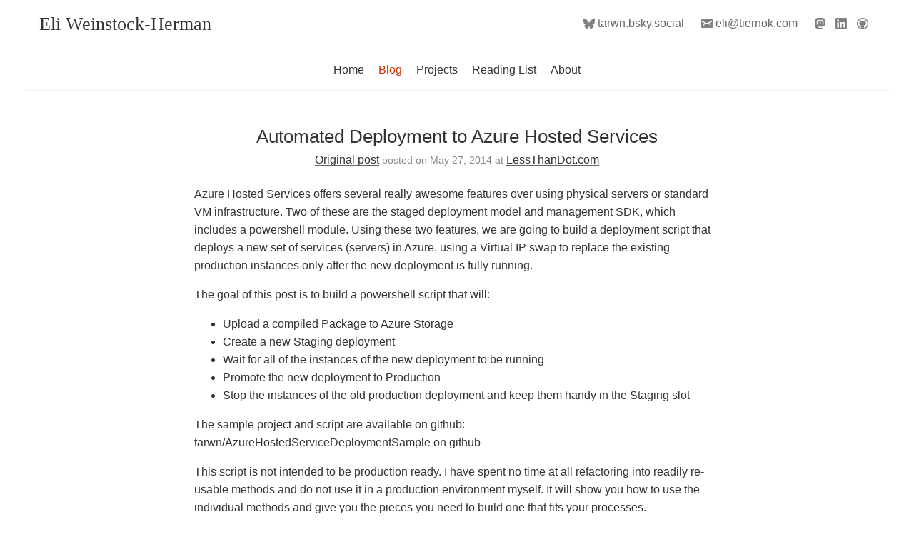

--- FILE ---
content_type: text/html
request_url: https://www.tiernok.com/posts/automated-deployment-to-azure-hosted-services.html
body_size: 7149
content:
<!doctype html>
<html lang="en">
<head>
    <title>Automated Deployment to Azure Hosted Services</title>
    <meta charset="utf-8">
    <meta name="author" content="Eli Weinstock-Herman">
    <meta name="description" content="&amp;lt;p&amp;gt;Azure Hosted Services offers several really awesome features over using physical servers or standard VM infrastructure. Two of these are the staged deployment model and management SDK, which includes a powershell module. Using these two features, we are going to build a deployment script that deploys a new set of services (servers) in Azure, using a Virtual IP swap to replace the existing production instances only after the new deployment is fully running. &amp;lt;/p&amp;gt; &amp;lt;p&amp;gt;The goal of this post is to build a powershell script that will:&amp;lt;/p&amp;gt; &amp;lt;ul&amp;gt; &amp;lt;li&amp;gt;Upload a compiled Package to Azure Storage&amp;lt;/li&amp;gt; &amp;lt;li&amp;gt;Create a new Staging deployment&amp;lt;/li&amp;gt; &amp;lt;li&amp;gt;Wait for ...&amp;lt;/li&amp;gt;&amp;lt;/ul&amp;gt;">
    
    <meta name="viewport" content="width=device-width,initial-scale=1.0">
    <link rel="icon" type="image/png" href="/images/edit-16.png" sizes="16x16" />
    
    <link rel="stylesheet" type="text/css" href="/styles/stylesheet.css" />
    <link rel="stylesheet" type="text/css" href="/styles/second.css" async />
          
    <link rel="alternate" type="application/rss+xml" title="RSS Feed for https://www.tiernok.com" href="/rss.xml" />
    
    <meta name="google-site-verification" content="WNDgU9Rqh3jvfGMX2S7-6f0zOhDcepqQH_R0623wQU8" />
    <meta name="msvalidate.01" content="E7BFE0EDCEDC0499A82208C471D89FC4" />
    <meta name="alexaVerifyID" content="qaiDOBjWyXWFg6vcsrporjNA4vw" />
    <meta name="geo.placename" content="Raleigh, NC 27616, USA" />
    <meta name="geo.position" content="35.885191; -78.519373" />
    <meta name="geo.region" content="US-NC" />
    <meta name="ICBM" content="35.885191;-78.519373" />
    
    <link rel="preload" href="/images/icons.png" as="image">
    
    
    <meta property="og:url"                content="https://www.tiernok.com/posts/automated-deployment-to-azure-hosted-services.html" />
    <meta property="og:type"               content="article" />
    <meta property="og:title"              content="Automated Deployment to Azure Hosted Services" />
    <meta property="og:site_name"              content="tiernok" />
    <meta property="og:description"        content="&amp;lt;p&amp;gt;Azure Hosted Services offers several really awesome features over using physical servers or standard VM infrastructure. Two of these are the staged deployment model and management SDK, which includes a powershell module. Using these two features, we are going to build a deployment script that deploys a new set of services (servers) in Azure, using a Virtual IP swap to replace the existing production instances only after the new deployment is fully running. &amp;lt;/p&amp;gt; &amp;lt;p&amp;gt;The goal of this post is to build a powershell script that will:&amp;lt;/p&amp;gt; &amp;lt;ul&amp;gt; &amp;lt;li&amp;gt;Upload a compiled Package to Azure Storage&amp;lt;/li&amp;gt; &amp;lt;li&amp;gt;Create a new Staging deployment&amp;lt;/li&amp;gt; &amp;lt;li&amp;gt;Wait for ...&amp;lt;/li&amp;gt;&amp;lt;/ul&amp;gt;" />
        <meta property="og:image"              content="https://www.tiernok.com/images/snowglobe.png" />
    
    <meta name="twitter:site" content="tiernok" />
    <meta name="twitter:title" content="Automated Deployment to Azure Hosted Services" />
    <meta name="twitter:description" content="&amp;lt;p&amp;gt;Azure Hosted Services offers several really awesome features over using physical servers or standard VM infrastructure. Two of these are the staged deployment model and management SDK, which includes a powershell module. Using these two features, we are going to build a deployment script that deploys a new set of services (servers) in Azure, using a Virtual IP swap to replace the existing production instances only after the new deployment is fully running. &amp;lt;/p&amp;gt; &amp;lt;p&amp;gt;The goal of this post is to build a powershell script that will:&amp;lt;/p&amp;gt; &amp;lt;ul&amp;gt; &amp;lt;li&amp;gt;Upload a compiled Package to Azure Storage&amp;lt;/li&amp;gt; &amp;lt;li&amp;gt;Create a new Staging deployment&amp;lt;/li&amp;gt; &amp;lt;li&amp;gt;Wait for ...&amp;lt;/li&amp;gt;&amp;lt;/ul&amp;gt;" />
        <meta name="twitter:card" content="summary" />
        <meta name="twitter:image" content="https://www.tiernok.com/images/snowglobe.png" />
    <meta name="google-site-verification" content="WNDgU9Rqh3jvfGMX2S7-6f0zOhDcepqQH_R0623wQU8" />
    <meta name="msvalidate.01" content="E7BFE0EDCEDC0499A82208C471D89FC4" />
    <meta name="alexaVerifyID" content="qaiDOBjWyXWFg6vcsrporjNA4vw" />
    <meta name="geo.placename" content="Raleigh, NC 27616, USA" />
    <meta name="geo.position" content="35.885191; -78.519373" />
    <meta name="geo.region" content="US-NC" />
    <meta name="ICBM" content="35.885191;-78.519373" />
    <!--<link rel="canonical" href="http://blogs.lessthandot.com/index.php/enterprisedev/cloud/azure/automated-deployment-to-azure-hosted-services/" />-->
</head>
<body>
  
  <header class="ep-header">
      <div class="ep-announce">
          <a href="/index.html" class="ep-announce-link no-decoration">Eli Weinstock-Herman</a>
      </div>
  
      <section class="ep-header-links">
          <ul class="ep-header-links-list">
              <li><a href="https://bsky.app/profile/tarwn.bsky.social" class="ep-spaced-link no-decoration" target="_blank" rel="me" title="tarwn.bsky.social on BlueSky"><i class="ep-link-bluesky"></i>tarwn<span class="hidden-for-tiny">.bsky.social</span></a></li>
              <li><a href="mailto://eli@tiernok.com" class="ep-spaced-link no-decoration" target="_blank" title="Email me"><i class="ep-link-email"></i>eli@tiernok.com</a></li>
              <!-- <li><a href="https://blogs.lessthandot.com/author/eli-weinstock-herman-tarwn" class="ep-spaced-link" target="_blank" title="Eli on LessThanDot.com"><i  class="ep-link-lessthandot"></i>lessthandot.com</a></li> -->
              <li><a href="https://mastodon.social/@tarwn" class="no-decoration" target="_blank" rel="me" title="@tarwn on Mastodon"><i class="ep-link-mastodon"></i></a></li>
              <!-- <li><a href="https://twitter.com/Tarwn" class="no-decoration hidden-for-tiny" target="_blank" rel="me" title="@tarwn on Twitter"><i class="ep-link-twitter"></i></a></li> -->
              <li><a href="https://www.linkedin.com/in/eliweinstockherman" class="no-decoration" target="_blank" rel="me" title="Eli on LinkedIn"><i  class="ep-link-linkedin"></i></a></li>
              <li><a href="https://github.com/tarwn" class="no-decoration" target="_blank" rel="me" title="@tarwn on GitHub"><i  class="ep-link-github"></i></a></li>
          </ul>
      </section>
  
      <nav class="ep-sitemenu" role="navigation">
          <ul>
              <li class="ep-sitemenu-item"><a href="/index.html" class="no-decoration">Home</a></li>
              <li class="ep-sitemenu-item"><a href="/posts/" class="ep-sitemenu-item-active no-decoration">Blog</a></li>
              <li class="ep-sitemenu-item"><a href="/projects/" class="no-decoration">Projects</a></li>
              <li class="ep-sitemenu-item"><a href="/readingList.html" class="no-decoration">Reading List</a></li>
              <li class="ep-sitemenu-item hidden-for-tiny"><a href="/about.html" class="no-decoration">About</a></li>
          </ul>
      </nav>
  </header>

  <div class="ep-content">
      <div class="ep-postsingle">
          <article class="ep-post">
                <!-- nothing -->
              <h1 class="ep-post-title"><a class="ep-post-title-link" href="/posts/automated-deployment-to-azure-hosted-services.html">Automated Deployment to Azure Hosted Services</a></h1>
              <div class="ep-post-subtext"><a href="http://blogs.lessthandot.com/index.php/enterprisedev/cloud/azure/automated-deployment-to-azure-hosted-services/">Original post</a> posted on May 27, 2014 at <a href="https://lessthandot.com">LessThanDot.com</a></div>
              <div class="ep-post-content">
                  <p>Azure Hosted Services offers several really awesome features over using physical servers or standard VM infrastructure. Two of these are the staged deployment model and management SDK, which includes a powershell module. Using these two features, we are going to build a deployment script that deploys a new set of services (servers) in Azure, using a Virtual IP swap to replace the existing production instances only after the new deployment is fully running. </p>
<p>The goal of this post is to build a powershell script that will:</p>
<ul>
<li>Upload a compiled Package to Azure Storage</li>
<li>Create a new Staging deployment</li>
<li>Wait for all of the instances of the new deployment to be running</li>
<li>Promote the new deployment to Production</li>
<li>Stop the instances of the old production deployment and keep them handy in the Staging slot</li>
</ul>
<p>The sample project and script are available on github: <a href="https://github.com/tarwn/AzureHostedServiceDeploymentSample" title="tarwn/AzureHostedServiceDeploymentSample on github">tarwn/AzureHostedServiceDeploymentSample on github</a></p>
<p>This script is not intended to be production ready. I have spent no time at all refactoring into readily re-usable methods and do not use it in a production environment myself. It will show you how to use the individual methods and give you the pieces you need to build one that fits your processes.</p>
<h2>Initial Steps</h2>
<p>If you would like to build a sample project of your own and follow along, here’s the steps you will need to perform first:</p>
<ol style="margin-left:3em; line-height: 1.4em">
<li>Create an Azure project in Visual Studio – Create/attach one or more web or worker roles</li>
<li>Remove the Diagnostics entry in the web.config or add storage settings</li>
<li>In the Project References, select “Microsoft.Web.Infrastructure” and set “Copy Local” to “True”</li>
<li>Create a Hosted Service in the Azure Dashboard</li>
<li>Create a Storage Account in the Azure Dashboard (pick the same region as prior step)</li>
<li>Install the latest Azure SDK + Azure Powershell Module (available in Web Platform Installer)</li>
<li>Download your publish settings from https://windows.azure.com/download/publishprofile.aspx</li>
</ol>
<p>If you know your way around Azure, steps 4-7 are mostly reading <a href="http://xkcd.com/" title="If we are what we eat, what could be better for our brains than a steady diet of intelligent humor? And title tags, you have to love title tags.">xkcd</a> while the installers run.</p>
<h2>Create the Deployment Script</h2>
<p>Now that we have a project and all the prerequisites out of the way, let’s start building the script. As a reminder, these are the steps we intend to follow:</p>
<ul>
<li>Upload a compiled Package to Azure Storage</li>
<li>Create a new Staging deployment</li>
<li>Wait for all of the instances of the new deployment to be running</li>
<li>Promote the new deployment to Production</li>
<li>Suspend the instances of the old production deployment and keep them handy in the Staging slot</li>
</ul>
<p>Let’s go!</p>
<h3>Connect to Azure</h3>
<p>The first thing we need to do is import the Powershell module and use the publish settings to set our subscription.</p>
<pre>Import-Module "C:\Program Files (x86)\Microsoft SDKs\Windows Azure\PowerShell\ServiceManagement\Azure\Azure.psd1"

<p>Import-AzurePublishSettingsFile $publishSettingsPath</p>
<p>Set-AzureSubscription $subscriptionName -CurrentStorageAccount $storageAccountName</p>
<p>Select-AzureSubscription $subscriptionName -Current</p>
<p><i>$publishSettingsPath, $subscriptionName, and $storageAccountName are parameters I have passed into my script</i></p>
<p>We load the Azure module from the Microsoft SDKs folder (this is where it installs from Web PI). We then use the *.publishsettings file to “log in” to the Azure subscription, set the storage account we will be using by default, and set this subscription as the default one for our current powershell session.</p>
<div style="background-color: #eeeeee; padding: .5em 1em; margin: .5em .5em 1.5em .5em;">
<a href="http://msdn.microsoft.com/en-us/library/dn722512.aspx" title="Import-AzurePublishSettingsFile on MSDN">Import-AzurePublishSettingsFile</a> basically logs into your Azure account using the supplied publishsettings file, storing a management certificate and a subscription data file. Once we’re “logged in”, we can use the rest of the Azure cmdlets to interact with our Azure resources.<p></p>
<p><a href="http://msdn.microsoft.com/en-us/library/dn722501.aspx" title="Set-AzureSubscription on MSDN">Set-AzureSubscription</a> sets the “current” storage account for the subscription, basically defining a default so we don’t have to specify it throughout the script. Another option would be to use <a href="http://msdn.microsoft.com/en-us/library/dn495246.aspx" title="New-AzureStorageContext on MSDN">New-AzureStorageContext</a> to create context for the Storage Account and pass this to the calls that interact with Storage.</p>
<p><a href="http://msdn.microsoft.com/en-us/library/dn722499.aspx" title="Select-AzureSubscription">Select-AzureSubscription</a> does exactly what you would expect, it updates the subscription data in our Powershell context. By specifying -Current, we only update the subscription for our current session.
</p></div>
<h3>Upload a compiled Package to Azure Storage</h3>
<p>Now that we have access to Azure, we can move on to upload the package. This package can be generated from Visual Studio by right clicking on the Cloud Project and choosing “Package”. In an automated process, we can use MSBuild to create this package before calling this script to upload and deploy it.</p>
<pre>$container = Get-AzureStorageContainer -Name $containerName -ErrorAction SilentlyContinue

<p>if(!$container){
    New-AzureStorageContainer -Name $containerName
}</p>
<p>Set-AzureStorageBlobContent -File $packagePath -Container $containerName `
                            -Blob $fullTargetPackageName -Force</p>
<p>$blobInfo = Get-AzureStorageBlob  -Container $containerName -blob $fullTargetPackageName</p>
<p>$packageUri = $blobInfo.ICloudBlob.Uri</p>
<p><i>$packagePath and $containerName are parameters passed to the script, $fullTargetPackageName is generated with a timestamp.</i></p>
<p>First we create the container if it doesn’t already exist, then we upload the package (without prompting), and once that is complete we capture the blob information and extract the URL for later use in the deployment.</p>
<div style="background-color: #eeeeee; padding: .5em 1em; margin: .5em .5em 1.5em .5em;">
<a href="http://msdn.microsoft.com/en-us/library/dn495272.aspx" title="Get-AzureStorageContainer on MSDN">Get-AzureStorageContainer</a> attempts to retrieve a container with the given name. In this case I’ve used the ErrorAction of SilentlyContinue so that if it doesn’t exist I can create it.<p></p>
<p><a href="http://msdn.microsoft.com/en-us/library/dn495291.aspx" title="New-AzureStorageContainer on MSDN">New-AzureStorageContainer</a> creates a container with the given name. Since I haven’t specified permissions, the container will be created with the most restrictive rights.</p>
<p><a href="http://msdn.microsoft.com/en-us/library/dn495279.aspx" title="Set-AzureStorageBlobContent on MSDN">Set-AzureStorageBlobContent</a> uploads the contents of a file specified by -File to the given -Container value with a final name specified by the -Blob property. The -Force overrides any questions the command might have, like “are you sure you want to do that”.</p>
<p><a href="http://msdn.microsoft.com/en-us/library/dn495260.aspx" title="Get-AzureStorageBlob on MSDN">Get-AzureStorageBlob</a> retrieves the information about a given Blob, allowing us to extract the Uri property for later use.
</p></div>
<h3>Create a new Staging Deployment</h3>
<p>Once we have the package uploaded to blob storage, we are ready to create the new Staging deployment.  </p>
<pre>$deployment = Get-AzureDeployment -ServiceName $serviceName -Slot Staging `
                                  -ErrorAction SilentlyContinue 

<p>if($deployment.name -ne $null){
    Remove-AzureDeployment -ServiceName $serviceName -Slot Staging -Force
}</p>
<p>New-AzureDeployment -ServiceName $serviceName -Slot Staging -Package $packageUri <code>-Configuration $configPath -Name $fullTargetDeploymentName</code>
                    -TreatWarningsAsError</p>
<p><i>The $servicename, $fulltargetDeploymentName, and $configPath are assumed to have been provided, while the $packageUri was defined in the previous step</i></p>
<p>Before we can create the new deployment, we check to see if there is already a deployment present in the Staging slot and delete it. We then create the new deployment, using the package we just uploaded and a local configuration (*.cscfg) file.</p>
<div style="background-color: #eeeeee; padding: .5em 1em; margin: .5em .5em 1.5em .5em;">
<a href="http://msdn.microsoft.com/en-us/library/dn495146.aspx" title="Get-AzureDeployment on MSDN">Get-AzureDeployment</a> retrieves details on the current deployment in the specified slot. I’ve used ErrorAction SilentlyContinue here because I am only making this call to determine if something is already there and don’t want to exit out if the slot turns out to be empty.<p></p>
<p><a href="http://msdn.microsoft.com/en-us/library/dn495296.aspx" title="Remove-AzureDeployment on MSDN">Remove-AzureDeployment</a> removes the deployment we have detected in the Staging slot, using -Force to again suppress any interactive questions the command might have.</p>
<p><a href="http://msdn.microsoft.com/en-us/library/dn495143.aspx" title="New-AzureDeployment on MSDN">New-AzureDeployment</a> creates a new deployment in the specified slot, using the supplied package URI and the configuration file path. I opted to treat warnings as errors because I’d rather clean up warnings immediately. Unfortunately this parameter does not support URLs. By default the deployment will be started, though there is a -DoNotStart parameter if you do not want this behavior.
</p></div>
<h3>Wait for all of the instances…</h3>
<p>The new deployment has been created and told to start, but it takes time for the individual instances to be provisioned and to go through their start-up sequence. </p>
<pre>$statusReady = "ReadyRole"
$statusStopped = "StoppedVM"

<p>function Get-AllInstancesAreStatus($instances, $targetStatus){
    foreach ($instance in $instances)
    {
        if ($instance.InstanceStatus -ne $targetStatus)
        {
            return $false
        }
    }
    return $true
}</p>
<h1 id="--">... ... ...</h1>
<p>$deployment = Get-AzureDeployment -ServiceName $serviceName -Slot Staging</p>
<p>$waitTime = [System.Diagnostics.Stopwatch]::StartNew()
while ((Get-AllInstancesAreStatus $deployment.RoleInstanceList $statusReady) -eq $false)
{
    if($waitTime.Elapsed.TotalSeconds -gt $instancePollLimit){
        Throw "$instancePollLimit seconds elapsed without all the instances reaching 'ReadyRun'"
    }</p>
<pre class="lang-highlight"><code class="hljs powershell"><span class="hljs-built_in">Start-Sleep</span> <span class="hljs-literal">-Seconds</span> <span class="hljs-variable">$instancePollRate</span>

<span class="hljs-variable">$deployment</span> = <span class="hljs-built_in">Get-AzureDeployment</span> <span class="hljs-literal">-ServiceName</span> <span class="hljs-variable">$serviceName</span> <span class="hljs-literal">-Slot</span> Staging</code></pre><p>}</p>
<p><i>$serviceName is supplied as a script parameter.</i></p>
<p>While there are any instances that are not in ‘ReadyRun’ status, we sleep for $instancepollRate seconds and continue to check again. If more than $instancePollLimit seconds go by while waiting, we’ll throw an error that will cause our script to exit.</p>
<p><b>This poll limit is necessary.</b> In the real world of Azure, you can have azure instances that do not boot for long periods of time. Additional logic has been added in Azure that is supposed to detect VMs not booting and replace them, but no one writes perfect code and I have experienced deployments hung for hours or more due to non-booting instances. We also can break our own code, resulting in rapidly re-booting instances that we would not want to deploy to production.</p>
<div style="background-color: #eeeeee; padding: .5em 1em; margin: .5em .5em 1.5em .5em;">
<a href="http://msdn.microsoft.com/en-us/library/dn495146.aspx" title="Get-AzureDeployment on MSDN">Get-AzureDeployment</a> gets the azure deployment details, including the list of instances with their names, current statuses, size, etc.
</div>
<h3>Promote the new deployment to Production, Suspend the old one</h3>
<p>Once the staging deployment is up and running, we can promote it to the Production slot.</p>
<pre>Move-AzureDeployment -ServiceName $serviceName

<p>$deployment = Get-AzureDeployment -ServiceName $serviceName -Slot Staging `
                                  -ErrorAction SilentlyContinue</p>
<p>if($deployment.DeploymentName -ne $null){
    Set-AzureDeployment -Status -ServiceName $serviceName -Slot Staging `
                        -NewStatus Suspended
}</p>
<p>Remove-AzureAccount -Name $subscriptionName -Force</p>
<p><i>$serviceName is a parameter passed to the script</i></p>
<p>Performing the VIP swap is a simple command and the Powershell cmdlet turns that asynchronous method into a synchronous call for us, like so many of the others. Once the swap is complete, if we have a deployment in the Staging slot (the old Production one), we go ahead and tell it to suspend, but don’t wait for the individual instances to stop before exiting.</p>
<div style="background-color: #eeeeee; padding: .5em 1em; margin: .5em .5em 1.5em .5em;">
<a href="http://msdn.microsoft.com/en-us/library/dn495282.aspx" title="Move-AzureDeployment">Move-AzureDeployment</a> performs a VIP swap to swap the Staging and Production deployments.<p></p>
<p><a href="http://msdn.microsoft.com/en-us/library/dn495146.aspx" title="Get-AzureDeployment on MSDN">Get-AzureDeployment</a> gets the azure deployment details, including the list of instances with their names, current statuses, size, etc.</p>
<p><a href="http://msdn.microsoft.com/en-us/library/dn495140.aspx" title="Set-AzureDeployment">Set-AzureDeployment</a> with the -Status parameter is used to change the status of a given deployment, in this case Suspending the deployment in the Staging slot.</p>
<p><a href="http://msdn.microsoft.com/en-us/library/dn722529.aspx" title="Remove-AzureAccount on MSDN">Remove-AzureAccount</a> is used to remove the Azure subscription data from the Powershell session, basically the “logout” equivalent to Import-AzurePublishSettingsFile’s “login”
</p></div>
<h2>And we’re deployed…</h2>
<p>There is a full script available in the github repository here: <a href="https://github.com/tarwn/AzureHostedServiceDeploymentSample/blob/master/scripts/deployHostedService.ps1" title="/scripts/deployHostedService.ps1">/scripts/deployHostedService.ps1</a>. It is not clean and pretty, but it does have more output and error handling than the snippets above. Among other things, it does not clean out all those packages it uploads to blob storage and it most definitely should not be blindly pasted and used for your production environment.</p>
<p>While this may not be a production-ready script, it’s not far off (and I’ve used worse). The few cmdlets above should start to show the pattern that Microsoft used with this Powershell library. There are plenty of additional cmdlets to interact with storage services, VMs, affinity groups, HDInsight, Media Services…you name it, it’s probably in there.  </p>
<p>Writing this post, I am reminded how magical this all is. That sample project was only configured to ask for a single server, but I could just as easily have asked for 4 16-core servers and then added in additional web or worker roles, each with their own servers. And I could have done all of that without changing anything at all about this script and I would have had tons of servers deployed, load balanced, and ready to go with just a minor blip as I swapped them into production. I can remember projects with multi-hour manual deployment processes (and month or more system provisioning times), and we just replaced them with a one page script.</p>
<p>The best part is that, unlike some Microsoft frameworks/packages, this magic doesn’t just make a great demo, it also works in real production environments. </p>
</pre></pre></pre></pre></pre>
              </div>
              <div class="ep-post-comments">
                  Comments are available on the <a href="http://blogs.lessthandot.com/index.php/enterprisedev/cloud/azure/automated-deployment-to-azure-hosted-services/">original post at lessthandot.com</a>
              </div>
          </article>
      </div>
  </div>  

  
  <footer class="ep-footer">
      &copy; Eli Weinstock-Herman / Tarwn
  </footer>

  <script>
      (function(i,s,o,g,r,a,m){i['GoogleAnalyticsObject']=r;i[r]=i[r]||function(){
      (i[r].q=i[r].q||[]).push(arguments)},i[r].l=1*new Date();a=s.createElement(o),
      m=s.getElementsByTagName(o)[0];a.async=1;a.src=g;m.parentNode.insertBefore(a,m)
      })(window,document,'script','https://www.google-analytics.com/analytics.js','ga');
  
      ga('create', 'UA-13013838-1', 'auto');
      ga('send', 'pageview');
  </script>
  
</body>
</html>

--- FILE ---
content_type: text/css
request_url: https://www.tiernok.com/styles/stylesheet.css
body_size: 5405
content:
* {
  font-family: -apple-system, BlinkMacSystemFont, "Segoe UI", Roboto, Oxygen-Sans, Ubuntu, Cantarell, "Helvetica Neue", sans-serif;
  font-size: 16px;
  line-height: 1.6;
  box-sizing: border-box;
}
body {
  color: #333333;
  background-color: #ffffff;
  padding: 0px;
  margin: 0px;
  scrollbar-gutter: stable;
}
a {
  color: #333;
  position: relative;
  text-decoration: none;
  transition: color 0.25s ease-in-out;
  white-space: nowrap;
}
a:hover {
  color: #cc3300;
}
a::after {
  content: "";
  position: absolute;
  width: 100%;
  transform: scaleX(1);
  height: 1px;
  bottom: 0;
  left: 0;
  right: 0;
  background-color: #666;
  transform-origin: bottom left;
  transition: transform 0.25s ease-in-out, background-color 1s ease-in-out;
}
a:hover::after {
  background-color: #cc3300;
  transform: scaleX(0);
  transform-origin: bottom right;
  transition: transform 0.25s ease-in-out;
}
a.no-decoration::after {
  display: none;
}
h1,
h2,
h3,
h4,
h5,
h6 {
  font-weight: 400;
  line-height: 1.4;
}
h1 {
  margin: 1.5em 0 0.5em 0;
  font-size: 2rem;
}
h2 {
  margin: 1.5em 0 0.5em 0;
  font-size: 1.75rem;
}
h2 > * {
  font-size: 1.75rem;
}
h3 {
  font-size: 1.5rem;
}
h4 {
  font-size: 1.4rem;
}
h5 {
  font-size: 1.25rem;
}
h6 {
  font-size: 1.1rem;
}
blockquote {
  quotes: "\201C" "\201D" "\2018" "\2019";
  -webkit-margin-before: 0;
  -webkit-margin-after: 0;
  -webkit-margin-start: 0;
  -webkit-margin-end: 0;
}
@media screen and (max-width: 399px) {
  .hidden-for-tiny {
    display: none !important;
  }
}
body {
  display: flex;
  flex-direction: column;
  min-width: 360px;
}
body .ep-header {
  display: flex;
  flex-direction: column;
  padding: 8px 16px;
}
body .ep-header .ep-announce {
  order: 1;
}
body .ep-header .ep-header-links {
  order: 3;
  overflow: hidden;
  max-height: 36px;
}
body .ep-header .ep-sitemenu {
  order: 2;
}
@media only screen and (min-width: 640px) {
  body .ep-header {
    display: grid;
    grid-template-columns: [left] 0 [left_outer] 0 [left_inner] 220px [mid] auto [right_inner] 0 [right_outer] 0 [right];
    padding-top: 16px;
  }
  body .ep-header .ep-announce {
    grid-column: left_inner / mid;
    grid-row: 1;
  }
  body .ep-header .ep-header-links {
    grid-column: mid / right_inner;
    grid-row: 1;
  }
  body .ep-header .ep-sitemenu {
    grid-column: left_outer / right_outer;
    grid-row: 2;
  }
}
@media only screen and (min-width: 768px) {
  body .ep-header {
    grid-template-columns: [left] auto [left_outer] auto [left_inner] 250px [mid] 518px [right_inner] auto [right_outer] auto [right];
  }
}
@media only screen and (min-width: 1200px) {
  body .ep-header {
    grid-template-columns: [left] auto [left_outer] auto [left_inner] 350px [mid] 820px [right_inner] auto [right_outer] auto [right];
  }
}
@media only screen and (min-width: 1400px) {
  body .ep-header {
    grid-template-columns: [left] auto [left_outer] auto [left_inner] 350px [mid] 920px [right_inner] auto [right_outer] auto [right];
  }
}
body .ep-content {
  max-width: 100%;
  padding: 0;
  margin: 0 auto;
}
body .ep-content > * {
  margin-left: 1rem;
  margin-right: 1rem;
}
@media only screen and (min-width: 768px) {
  body .ep-content {
    max-width: 768px;
  }
  body .ep-content > * {
    margin-left: 0;
    margin-right: 0;
  }
}
@media only screen and (min-width: 1200px) {
  body .ep-content {
    max-width: 1170px;
  }
}
@media only screen and (min-width: 1400px) {
  body .ep-content {
    max-width: 1280px;
  }
}
.ep-announce .ep-announce-link {
  text-decoration: none;
  font-family: Georgia, serif;
  font-size: 1.2em;
}
@media only screen and (min-width: 640px) {
  .ep-announce .ep-announce-link {
    line-height: 36px;
  }
}
@media only screen and (min-width: 768px) {
  .ep-announce .ep-announce-link {
    font-size: 1.4em;
  }
}
@media only screen and (min-width: 1200px) {
  .ep-announce .ep-announce-link {
    font-size: 1.6em;
  }
}
.ep-header-links .ep-header-links-list {
  text-align: left;
  margin: 0.25em 0 0 0;
  padding: 0;
  font-size: 0.8em;
  list-style-type: none;
  display: block;
}
.ep-header-links .ep-header-links-list > li {
  display: inline-block;
  float: right;
}
.ep-header-links .ep-header-links-list > li:nth-child(1),
.ep-header-links .ep-header-links-list > li:nth-child(2) {
  margin-right: 1rem;
  float: none;
}
@media only screen and (min-width: 640px) {
  .ep-header-links .ep-header-links-list {
    text-align: right;
    line-height: 36px;
    vertical-align: middle;
    margin: 0;
  }
  .ep-header-links .ep-header-links-list > li {
    float: none;
  }
}
.ep-header-links a {
  padding: 0 0.25em 0 0;
  color: #666;
  text-decoration: none;
  height: 16px;
  line-height: 16px;
  padding-bottom: 1px;
}
.ep-header-links a:hover {
  color: #333;
  text-decoration: underline;
}
.ep-header-links .ep-link-bluesky,
.ep-header-links .ep-link-mastodon,
.ep-header-links .ep-link-twitter,
.ep-header-links .ep-link-email,
.ep-header-links .ep-link-lessthandot,
.ep-header-links .ep-link-linkedin,
.ep-header-links .ep-link-github {
  margin-right: 4px;
}
.ep-header-links .ep-link-bluesky:before,
.ep-header-links .ep-link-mastodon:before,
.ep-header-links .ep-link-twitter:before,
.ep-header-links .ep-link-email:before,
.ep-header-links .ep-link-lessthandot:before,
.ep-header-links .ep-link-linkedin:before,
.ep-header-links .ep-link-github:before {
  background: no-repeat url("../images/icons.png");
  width: 16px;
  height: 18px;
  content: " ";
  vertical-align: middle;
  display: inline-block;
}
.ep-header-links .ep-link-bluesky:before {
  background-position: -118px 0px;
}
.ep-header-links .ep-link-mastodon:before {
  background-position: -102px 0px;
}
.ep-header-links .ep-link-twitter:before {
  background-position: -34px 0px;
}
.ep-header-links .ep-link-email:before {
  background-position: 0px 0px;
}
.ep-header-links .ep-link-lessthandot:before {
  background-position: -16px 0px;
}
.ep-header-links .ep-link-linkedin:before {
  width: 18px;
  background-position: -50px 0px;
}
.ep-header-links .ep-link-github:before {
  width: 18px;
  background-position: -84px 0px;
}
.ep-header-links .ep-header-links a.ep-link-other {
  position: relative;
  padding: 0 0 0 0.5em;
  line-height: 16px;
}
.ep-header-links a.ep-link-other {
  position: absolute;
  top: 2px;
}
.ep-project .ep-social-anchor::after,
.ep-project-item .ep-social-anchor::after {
  display: none;
}
.ep-project .ep-link-twitter,
.ep-project-item .ep-link-twitter,
.ep-project .ep-link-github,
.ep-project-item .ep-link-github {
  margin-right: 4px;
}
.ep-project .ep-link-twitter:before,
.ep-project-item .ep-link-twitter:before,
.ep-project .ep-link-github:before,
.ep-project-item .ep-link-github:before {
  background: no-repeat url("../images/icons.png");
  width: 16px;
  height: 18px;
  content: " ";
  vertical-align: middle;
  display: inline-block;
}
.ep-project .ep-link-twitter:before,
.ep-project-item .ep-link-twitter:before {
  background-position: -34px 0px;
}
.ep-project .ep-link-github:before,
.ep-project-item .ep-link-github:before {
  width: 18px;
  background-position: -84px 0px;
}
.ep-sitemenu {
  margin: 0.5em 0px;
  border-top: 1px solid #eee;
  border-bottom: 1px solid #eee;
  text-align: center;
}
@media only screen and (min-width: 640px) {
  .ep-sitemenu {
    margin: 1rem 0px;
  }
}
.ep-sitemenu > ul {
  list-style: none;
  padding: 0;
  margin: 0;
}
.ep-sitemenu > ul > li {
  font-size: 0.9em;
  margin: 0 0.5em;
  display: inline-block;
  padding: 1em 0;
}
@media only screen and (min-width: 640px) {
  .ep-sitemenu > ul > li {
    font-size: 1em;
  }
}
.ep-sitemenu a {
  color: #333;
  text-decoration: none;
}
.ep-sitemenu a:hover {
  color: #cc3300;
}
.ep-sitemenu a.ep-sitemenu-item-active {
  color: #cc3300;
}
html {
  scroll-behavior: smooth;
}
.floating-nav {
  display: none;
}
@media only screen and (min-width: 1366px) {
  .floating-nav {
    display: block;
    box-sizing: content-box;
    position: sticky;
    text-align: left;
    /* offset from top of screen by a margin, don't eat any height */
    top: 4rem;
    height: 0px;
    /* expand to full width, but restrict to half the margin minus some space for margin on either side */
    width: 100vw;
    max-width: calc((100vw - 100%)/2 - 4rem);
    /* replace the content area with padding + "margin" to poke out to the left */
    padding-left: calc(100% + 2rem);
  }
}
@media only screen and (min-width: 1600px) {
  .floating-nav {
    max-width: calc((100vw - 100%)/2 - 8rem);
    /* replace the content area with padding + "margin" to poke out to the left */
    padding-left: calc(100% + 4rem);
  }
}
.floating-nav ul {
  list-style: none;
  padding: 0;
  margin: 0;
}
.floating-nav li {
  opacity: 0.5;
  transition: all 100ms ease-in-out;
}
.floating-nav li:hover {
  opacity: 1;
}
.floating-nav li.active {
  opacity: 1;
  font-weight: bold;
}
.floating-nav li.active a {
  font-weight: bold;
}
.floating-nav .nav-item-H1,
.floating-nav .nav-item-H2,
.floating-nav .nav-item-H3 {
  white-space: nowrap;
  overflow: hidden;
  text-overflow: ellipsis;
  color: #444;
}
.floating-nav .nav-item-H2 {
  margin-left: 2rem;
}
.floating-nav .nav-item-H3 {
  margin-left: 4rem;
}
.floating-nav a {
  text-decoration: none;
}
.ep-image-person,
.ep-image-dashes,
.ep-image-dash {
  position: absolute;
  top: -4px;
  left: -3rem;
  fill: #cc3300;
  width: 2.5rem;
  height: 2.5rem;
  display: none;
}
@media screen and (min-width: 880px) and (max-width: 1199px), screen and (min-width: 1270px) {
  .ep-image-person,
  .ep-image-dashes,
  .ep-image-dash {
    display: inline-block;
  }
}
@media only screen and (min-width: 1400px) {
  .ep-image-person,
  .ep-image-dashes,
  .ep-image-dash {
    left: -4rem;
  }
}
.ep-image-dashes {
  width: 2rem;
  height: 2rem;
  top: 4px;
}
.ep-image-dash {
  width: 2rem;
  height: 2rem;
  top: 4px;
  fill: #ccc;
}
@keyframes snow {
  0% {
    transform: translate(5px, 0);
  }
  25% {
    transform: translate(-5px, 75px);
  }
  50% {
    transform: translate(5px, 150px);
  }
  75% {
    transform: translate(-5px, 225px);
  }
  100% {
    transform: translate(5px, 300px);
  }
}
@keyframes smoke {
  0% {
    transform: translate(0, 0) scale(40%, 40%);
    opacity: 0;
  }
  10% {
    opacity: 1;
  }
  25% {
    transform: translate(2px, -4x) scale(40%, 40%);
  }
  50% {
    transform: translate(3px, -8px) scale(50%, 50%);
  }
  75% {
    transform: translate(8px, -16px) scale(70%, 70%);
    opacity: 0.25;
  }
  100% {
    transform: translate(14px, -20px) scale(100%, 100%);
    opacity: 0;
  }
}
.ep-content.ep-index {
  display: block;
}
@media only screen and (min-width: 1200px) {
  .ep-content.ep-index {
    display: grid;
    grid-template-columns: [left] auto [mid] 280px [right];
    column-gap: 4rem;
    max-width: 1170px;
  }
  .ep-content.ep-index .ep-index-about {
    grid-column: left / mid;
    grid-row: 1;
  }
  .ep-content.ep-index .ep-frontlist {
    grid-column: left / mid;
    grid-row: 2;
  }
  .ep-content.ep-index .ep-addtlcontent {
    grid-column: mid / right;
    grid-row: 2;
  }
  .ep-content.ep-index .ep-snow {
    display: block;
    grid-column: mid / right;
    grid-row: 1;
  }
}
@media only screen and (min-width: 1400px) {
  .ep-content.ep-index {
    grid-template-columns: [left] auto [mid] 350px [right];
    column-gap: 6rem;
    max-width: 1270px;
  }
}
.ep-content.ep-index .ep-index-about {
  position: relative;
  display: grid;
  grid-template-columns: [left] 3fr [mid] 7fr [right];
  column-gap: 1rem;
  margin-top: 1.5rem;
  max-width: 100%;
}
.ep-content.ep-index .ep-index-about h1 {
  font-family: Georgia, serif;
  font-size: 1.6rem;
  grid-column: left / right;
  grid-row: 1;
  margin-top: 0;
  margin-bottom: 1rem;
}
.ep-content.ep-index .ep-index-about img {
  grid-column: left / mid;
  grid-row: 2;
  max-width: 100%;
  border-radius: 8px;
}
.ep-content.ep-index .ep-index-about p:nth-of-type(1) {
  grid-column: mid / right;
  grid-row: 2;
  margin: 0;
}
.ep-content.ep-index .ep-index-about p:nth-of-type(2) {
  grid-column: left / right;
  grid-row: 3;
}
@media only screen and (min-width: 640px) {
  .ep-content.ep-index .ep-index-about {
    margin-bottom: 3rem;
  }
  .ep-content.ep-index .ep-index-about img {
    grid-row: 2 / span 3;
  }
  .ep-content.ep-index .ep-index-about p:nth-of-type(2) {
    grid-column: mid / right;
    grid-row: 3;
  }
}
.ep-content.ep-index .ep-snow {
  overflow: hidden;
  background: radial-gradient(at 50% 50%, rgba(0, 0, 0, 0.1) 10%, transparent 75%);
  position: relative;
  display: flex;
  flex-direction: column;
  justify-content: flex-end;
  padding-bottom: 4rem;
  width: 280px;
  height: 335px;
  margin: -50px auto -70px auto;
}
@media only screen and (min-width: 640px) {
  .ep-content.ep-index .ep-snow {
    margin: -50px auto -60px auto;
  }
}
@media only screen and (min-width: 1200px) {
  .ep-content.ep-index .ep-snow {
    left: -30px;
    top: 20px;
    width: unset;
    height: unset;
    margin: unset;
  }
}
@media only screen and (min-width: 1400px) {
  .ep-content.ep-index .ep-snow {
    padding-bottom: 2rem;
    left: -50px;
    top: 10px;
  }
}
.ep-content.ep-index .ep-snow img {
  width: 60%;
  margin: 0 auto;
  z-index: 2;
  clip-path: polygon(0% 0%, 100% 0%, 100% 64%, 95% 70.5%, 90% 75%, 50% 100%, 0% 100%);
}
@media only screen and (min-width: 1400px) {
  .ep-content.ep-index .ep-snow img {
    clip-path: polygon(0% 0%, 100% 0%, 100% 64%, 95% 70.5%, 90% 75%, 50% 100%, 0% 100%);
  }
}
.ep-content.ep-index .ep-snow .ep-snow-smoke {
  position: absolute;
  background: radial-gradient(at 50% 50%, #888, transparent 80%);
  z-index: 10;
  animation: smoke 4s linear infinite;
  top: 123px;
  left: 144px;
  width: 10px;
  height: 10px;
}
@media only screen and (min-width: 1400px) {
  .ep-content.ep-index .ep-snow .ep-snow-smoke {
    top: 116px;
    left: 181px;
    width: 12px;
    height: 12px;
  }
}
.ep-content.ep-index .ep-snow .ep-snow-smoke + .ep-snow-smoke {
  animation-delay: -0.5s;
  background-position-x: -3px;
}
.ep-content.ep-index .ep-snow .ep-snow-smoke + .ep-snow-smoke + .ep-snow-smoke {
  animation-delay: -0.9s;
}
.ep-content.ep-index .ep-snow .ep-snow-smoke + .ep-snow-smoke + .ep-snow-smoke + .ep-snow-smoke {
  animation-delay: -1.5s;
  background-position-x: 2px;
}
.ep-content.ep-index .ep-snow .ep-snow-smoke + .ep-snow-smoke + .ep-snow-smoke + .ep-snow-smoke + .ep-snow-smoke {
  animation-delay: -2.1s;
}
.ep-content.ep-index .ep-snow .ep-snow-smoke + .ep-snow-smoke + .ep-snow-smoke + .ep-snow-smoke + .ep-snow-smoke + .ep-snow-smoke {
  animation-delay: -2.5s;
  background-position-x: -2px;
}
.ep-content.ep-index .ep-snow .ep-snow-smoke + .ep-snow-smoke + .ep-snow-smoke + .ep-snow-smoke + .ep-snow-smoke + .ep-snow-smoke + .ep-snow-smoke {
  animation-delay: -2.9s;
}
.ep-content.ep-index .ep-snow .ep-snow-smoke + .ep-snow-smoke + .ep-snow-smoke + .ep-snow-smoke + .ep-snow-smoke + .ep-snow-smoke + .ep-snow-smoke + .ep-snow-smoke {
  animation-delay: -3.5s;
  background-position-x: 3px;
}
.ep-content.ep-index .ep-snow .ep-snow-fall {
  position: absolute;
  top: 50px;
  height: 200px;
  left: 50px;
  right: 30px;
  z-index: 25;
  overflow: hidden;
  clip-path: polygon(5% 0%, 85% 0%, 85% 7%, 48% 95%, 5% 75%);
  filter: blur(1px);
}
.ep-content.ep-index .ep-snow .ep-snow-fall::before {
  content: "";
  position: absolute;
  top: -300px;
  left: 0;
  right: 0;
  bottom: 0;
  background-image: url("/images/min_snow.png");
  background-repeat: repeat;
  animation: snow 13s linear infinite;
}
.ep-content.ep-index .ep-snow .ep-snow-fall + .ep-snow-fall {
  clip-path: polygon(5% 0%, 95% 0%, 95% 60%, 48% 80%, 5% 60%);
  z-index: 20;
  filter: blur(2px);
}
.ep-content.ep-index .ep-snow .ep-snow-fall + .ep-snow-fall::before {
  background-position: 50% 50%;
  animation: snow 16s linear infinite;
}
.ep-content.ep-index .ep-snow::after {
  content: "";
  position: absolute;
  top: 0px;
  bottom: 0px;
  left: 0px;
  right: 0px;
  z-index: 1;
  opacity: 0.8;
  background: radial-gradient(circle at 70% 32%, #fceea7 0%, #00a3d4 10%, #00a3d4 25%, white 70%);
  clip-path: circle(28% at 53% 50%);
}
@media only screen and (min-width: 1400px) {
  .ep-content.ep-index .ep-snow::after {
    background: radial-gradient(circle at 70% 30%, #fceea7 0%, #00a3d4 10%, #00a3d4 25%, white 70%);
    clip-path: circle(32% at 53% 51%);
  }
}
.ep-content.ep-index .ep-frontlist {
  position: relative;
  margin-top: 2rem;
  text-align: left;
}
.ep-content.ep-index .ep-frontlist h1 {
  display: block;
  margin-top: 0;
  font-family: Georgia, serif;
  font-size: 1.6rem;
}
.ep-content.ep-index .ep-frontlist h1 > * {
  font-family: Georgia, serif;
  font-size: 1.6rem;
}
.ep-content.ep-index .ep-frontlist h2 {
  display: block;
  margin: 1rem 0 0.5rem 0;
  font-size: 1.4rem;
}
.ep-content.ep-index .ep-frontlist h2 > * {
  font-size: 1.4rem;
}
.ep-content.ep-index .ep-frontlist .ep-frontlist-section {
  position: relative;
}
.ep-content.ep-index .ep-frontlist .ep-frontlist-section + .ep-frontlist-section {
  margin-top: 3rem;
}
.ep-content.ep-index .ep-frontlist .ep-front {
  margin: 1rem 0;
  display: flex;
  flex-direction: column;
  row-gap: 0.5rem;
  column-gap: 1rem;
}
.ep-content.ep-index .ep-frontlist .ep-front + .ep-front {
  margin-top: 3rem;
}
.ep-content.ep-index .ep-frontlist .ep-front .ep-front-image {
  max-width: 100%;
}
.ep-content.ep-index .ep-frontlist .ep-front .ep-front-title-area {
  display: flex;
  flex-direction: column;
}
.ep-content.ep-index .ep-frontlist .ep-front .ep-front-title-area .ep-front-title {
  margin: 0 0 0.25rem 0;
  line-height: 1rem;
  font-size: 1rem;
}
@media only screen and (min-width: 640px) {
  .ep-content.ep-index .ep-frontlist .ep-front .ep-front-title-area .ep-front-title {
    margin-top: -1px;
  }
}
.ep-content.ep-index .ep-frontlist .ep-front .ep-front-title-area .ep-front-title-link {
  line-height: 1rem;
  font-size: 1rem;
  display: inline-block;
  white-space: nowrap;
  overflow: hidden;
  text-overflow: ellipsis;
  max-width: 100%;
}
.ep-content.ep-index .ep-frontlist .ep-front .ep-front-title-area .ep-front-subtext {
  color: #888;
  font-size: 0.9em;
}
@media only screen and (min-width: 640px) {
  .ep-content.ep-index .ep-frontlist .ep-front {
    display: grid;
    grid-template-columns: [left] 3fr [mid] 7fr [right];
    grid-template-rows: 43px;
  }
  .ep-content.ep-index .ep-frontlist .ep-front .ep-front-image {
    grid-column: left / mid;
    grid-row: 1 / span 2;
  }
  .ep-content.ep-index .ep-frontlist .ep-front .ep-front-title-area {
    grid-column: mid / right;
    grid-row: 1;
  }
  .ep-content.ep-index .ep-frontlist .ep-front .ep-front-tags {
    grid-column: mid / right;
    grid-row: 2;
  }
  .ep-content.ep-index .ep-frontlist .ep-front .ep-front-content {
    grid-column: left / right;
    grid-row: 3;
  }
}
.ep-content.ep-index .ep-addtlcontent {
  position: relative;
  margin-top: 2rem;
  text-align: left;
}
.ep-content.ep-index .ep-addtlcontent h2 {
  margin-top: 0px;
  font-family: Georgia, serif;
  font-size: 1.6rem;
}
.ep-content.ep-index .ep-addtlcontent ul {
  list-style: none;
  padding: 0;
  margin: 0;
}
.ep-postsingle {
  margin: 0 auto;
  max-width: 760px;
}
.ep-post {
  margin: 0 auto 2em auto;
}
.ep-post-title-area {
  overflow: hidden;
}
.ep-post-title {
  text-align: center;
  margin-top: 0;
  margin-bottom: 0;
  padding: 0.5em 0 0 0;
}
.ep-post-title-link {
  font-size: 1.6rem;
  color: #333;
  text-decoration: none;
}
.ep-post-title-link:hover {
  color: #333;
  text-decoration: none;
}
.ep-post-subtext {
  color: #888;
  text-align: center;
  font-size: 0.9em;
  padding-bottom: 0.5em;
}
.ep-post-image {
  text-align: center;
  width: 100%;
  height: auto;
}
.ep-post-readmore {
  text-align: center;
}
.ep-post-content {
  position: relative;
}
.ep-post-comments {
  font-size: 0.9em;
  color: #444;
  text-align: center;
  margin-top: 2em;
}
.ep-side-image {
  border-radius: 8px;
  opacity: 0.9;
}
.ep-post-sharing {
  border-top: 1px solid #ddd;
  border-bottom: 1px solid #ddd;
  margin: 0.5em 0 2em 0;
  padding: 0.5em 0.25em;
  color: #999;
}
.ep-post-sharing > a {
  display: inline-block;
  width: 26px;
  text-align: center;
}
.ep-largequote {
  font-size: 120%;
  width: 70%;
  text-align: center;
  margin: 2rem auto;
  padding: 0.5rem 0.5rem 0.5rem 3rem;
  background-image: url(/images/speech-chat.svg);
  background-position: center left;
  background-size: 30px 30px;
  background-repeat: no-repeat;
  opacity: 0.9;
}
.section-evergreen {
  background-color: #eeeeee;
  padding: 1em;
  border-left: 16px solid #ccc;
  font-size: 95%;
}
.ep-also-read {
  border-bottom: 1px solid #ddd;
  margin: 0.5em 0 1em 0;
  padding: 0.5em 0.25em 2em 0.25em;
  color: #999;
}
.ep-ar-posts {
  margin-top: 0.5rem;
  display: flex;
  flex-direction: column;
}
.ep-ar-post-title-area > .ep-front-subtext {
  text-align: left;
}
.ep-ar-post-title-area > .ep-front-image {
  text-align: left;
}
@media screen and (min-width: 640px) {
  .ep-ar-posts {
    flex-direction: row;
    column-gap: 1rem;
  }
  .ep-ar-post {
    flex: 1 1;
  }
  .ep-ar-post-title-area {
    display: flex;
    flex-direction: column;
    flex-wrap: nowrap;
    height: 100%;
  }
  .ep-ar-post-title-area > .ep-front-image {
    max-width: 90%;
    margin-top: auto;
  }
}
.ep-project {
  margin: 0 auto;
  max-width: 760px;
  padding-left: 0.75em;
  padding-right: 0.75em;
}
.ep-project .ep-project-title {
  text-align: center;
  margin-top: 0;
  margin-bottom: 0;
  padding: 0.5em 0 0 0;
  margin-bottom: 0px;
}
.ep-project .ep-project-subtext {
  color: #888;
  text-align: center;
  font-size: 0.9em;
  padding-bottom: 0.5em;
  margin-bottom: 0.25em;
}
.ep-project .ep-image-container {
  font-size: 0.9em;
  color: #999;
  text-align: center;
  margin: 2em 0;
}
.ep-project .ep-image-container img {
  box-shadow: 0 0 3px rgba(0, 0, 0, 0.15);
}
.ep-project .ep-image-caption {
  font-size: 0.9em;
  color: #999;
  text-align: center;
  margin: 0.25em;
}
.ep-defunct {
  display: inline-block;
  padding: 0 1rem;
  background: transparent;
  background: linear-gradient(90deg, rgba(0, 0, 0, 0) 0%, rgba(204, 51, 0, 0.25) 30%, rgba(204, 51, 0, 0.25) 70%, rgba(0, 0, 0, 0) 100%);
  border-radius: 4px;
  font-size: 90%;
  margin: 0 auto;
}
.ep-project-defunct {
  text-align: center;
  margin: 1rem 4rem;
  padding: 0.1rem;
  background: transparent;
  background: linear-gradient(90deg, rgba(0, 0, 0, 0) 5%, rgba(204, 51, 0, 0.25) 30%, rgba(204, 51, 0, 0.25) 70%, rgba(0, 0, 0, 0) 95%);
  border-radius: 4px;
}
.ep-project-item {
  padding: 10px 4px;
  margin: 8px 0 24px 0;
}
.ep-project-summary {
  display: flex;
  flex-direction: row;
}
.ep-project-logo {
  flex: 0;
  margin-right: 0.75em;
}
.ep-project-logo::after {
  display: none;
}
.ep-project-details {
  flex: 1;
}
.ep-project-link {
  padding: 2px;
  opacity: 0.7;
}
.ep-project-link:hover {
  opacity: 1;
}
.ep-embedded-post {
  margin: 1em;
  border: 1px solid #ddd;
  padding: 2em;
}
.ep-embedded-post::before {
  color: #ccc;
  content: open-quote;
  font-size: 4em;
  line-height: 0.1em;
  margin-right: 0.25em;
  vertical-align: -0.4em;
}
.ep-embedded-post::after {
  color: #ccc;
  content: "...";
  font-size: 4em;
  line-height: 0.1em;
  margin-right: 0.25em;
  text-align: center;
  display: block;
  padding-bottom: 0.5em;
}
.ep-embedded-post-caption {
  font-size: 0.9em;
  color: #999;
  text-align: center;
  margin: 0.25em;
}
.ep-content.ep-about .ep-eli-pic {
  float: left;
  margin: 8px 2em 0px 0px;
  border-radius: 8px;
}
@property --angle {
  syntax: '<angle>';
  initial-value: 0deg;
  inherits: false;
}
@keyframes animate-angle {
  0% {
    --angle: 0deg;
    opacity: 0.2;
  }
  90% {
    --angle: 170deg;
    opacity: 0.2;
  }
  100% {
    --angle: 180deg;
    opacity: 0;
  }
}
.ep-archive {
  margin: 2em auto 0 auto;
  max-width: 760px;
  padding-left: 0.75em;
  padding-right: 0.75em;
  display: flex;
  flex-direction: column;
  list-style: none;
  position: relative;
}
@media only screen and (min-width: 768px) {
  .ep-archive {
    max-width: 100%;
  }
  .ep-archive > .ep-archive-item {
    flex: 1 0;
  }
}
@media only screen and (min-width: 1200px) {
  .ep-archive {
    flex-direction: row;
    padding-left: 6rem;
    column-gap: 4rem;
  }
  .ep-archive > .ep-archive-item {
    order: 2;
    width: 578px;
  }
  .ep-archive > .ep-archive-item + .ep-archive-item {
    order: 1;
  }
}
.ep-archive .ep-archive-item-mgmt.ep-archive-filtered {
  display: none;
}
@media only screen and (min-width: 768px) {
  .ep-archive .ep-archive-item-mgmt.ep-archive-filtered {
    display: unset;
  }
}
.ep-archive-filter {
  position: relative;
  display: block;
  text-align: center;
  margin: 1rem 1rem 0 1rem;
  border-top: 1px solid #ddd;
  border-bottom: 1px solid #ddd;
  padding-bottom: 0.5rem;
  background-color: white;
}
@media only screen and (min-width: 768px) {
  .ep-archive-filter {
    max-width: 600px;
    margin: 1rem auto 0 auto;
  }
}
.ep-archive-filter .ep-archive-filter-label {
  display: block;
  text-align: center;
  margin: -1rem auto 0 auto;
  background-color: white;
  width: 4rem;
}
.ep-archive-filter button {
  background: none;
  border: none;
  font-size: 90%;
  text-decoration: underline;
  cursor: pointer;
}
.ep-archive-filter button:hover {
  text-decoration: none;
  color: #cc3300;
}
.ep-archive-filter button.ep-archive-filter-active {
  color: #cc3300;
  text-decoration: none;
  font-weight: bold;
}
.ep-archive-filter:before {
  content: "";
  position: absolute;
  top: -3px;
  bottom: -3px;
  left: -1px;
  right: -1px;
  z-index: -1;
  background: repeating-conic-gradient(from var(--angle), red 0%, red 5%, transparent 5%, transparent 50%);
  animation: animate-angle 2s linear;
  opacity: 0;
}
.ep-archive-item {
  position: relative;
}
.ep-archive-item .ep-image-dashes {
  margin-top: -50px;
  top: unset;
}
.ep-archive-item .ep-archive-filtered {
  display: none;
}
.ep-archive-post {
  display: flex;
  gap: 0.5rem;
}
.ep-archive-post > * {
  flex-shrink: 0;
}
.ep-archive-post .ep-archive-date {
  color: #666;
  width: 3.5rem;
  display: flex;
  justify-content: space-between;
}
.ep-archive-post .ep-archive-title-link {
  color: #333;
  text-decoration: none;
  overflow: hidden;
  text-overflow: ellipsis;
}
.ep-tags,
.ep-project-tags {
  display: flex;
  flex-direction: row;
  column-gap: 0.5rem;
  row-gap: 0.5rem;
  flex-wrap: wrap;
  align-items: flex-start;
}
.ep-project-tags {
  margin-top: 0.5rem;
}
.ep-tag {
  background-color: #eee;
  border-radius: 6px;
  color: #666;
  padding: 0 0.5em 0.1em;
  white-space: nowrap;
}
.ep-about {
  margin: 2em auto 0 auto;
  max-width: 760px;
}
.ep-quotes {
  font-size: 110%;
  list-style-type: none;
}
.ep-quotes li {
  padding: 1em;
}
.ep-readingList {
  margin: 2em auto 0 auto;
  padding: 0 0.75em;
  max-width: 760px;
}
.ep-books {
  padding: 0;
  margin: 0;
}
.ep-books > li {
  display: inline-block;
  text-align: center;
}
.ep-books img {
  max-height: 102px;
}
.ep-footer {
  text-align: center;
  color: #444;
  font-size: 0.9em;
}
aside {
  background: #f5f5f5;
  border-left: 8px solid #ddd;
  margin: 1.5em 0;
  padding: 1em 1em;
}
aside.green {
  background: #f1f7e3;
  border-left: 8px solid #6e8c2a;
}
aside.blue {
  background: #e8f6fc;
  border-left: 8px solid #32b0e6;
}
aside.red {
  background: #ffece5;
  border-left: 8px solid #cc3300;
}
aside.left-gutter {
  background: #e8f6fc;
  border-left: 8px solid #32b0e6;
  opacity: 0.85;
}
@media screen and (min-width: 1366px) {
  aside.left-gutter {
    border-left: 0;
    position: absolute;
    left: -380px;
    width: 300px;
    padding: 0 0.5em;
    margin: 0;
    background-color: #e8f6fc;
    border-top: 3px solid #32b0e6;
  }
}
@media screen and (min-width: 1500px) {
  aside.left-gutter {
    left: -420px;
    width: 340px;
    padding: 0 1em;
  }
}
aside.left-gutter:hover {
  opacity: 1;
}
.note {
  padding: 1em;
  margin: 0 1em;
  border: 1px solid #eee;
  border-left: 18px solid #eee;
  font-size: 95%;
}
code {
  font-family: monospace;
  background-color: #f5f5f5;
  color: #333;
  border-radius: 4px;
  border: 1px solid #ddd;
  padding: 2px 4px;
  margin: 0 2px;
  white-space: nowrap;
}
pre.lang-highlight {
  border: 0px;
  background-color: #f5f5f5;
}
pre.lang-highlight code {
  background-color: transparent;
  border-radius: unset;
  border-width: 0px;
  white-space: pre;
}
/*** Post Content ***/
.ep-post,
.ep-embedded-post {
  margin-left: 0.75em;
  margin-right: 0.75em;
}
.ep-post img,
.ep-embedded-post img {
  max-width: 100%;
  width: auto;
  height: auto;
  margin: 0.25em auto;
}
.ep-post .wp-caption,
.ep-embedded-post .wp-caption {
  padding: 0.1em;
  max-width: 380px;
}
.ep-post .wp-caption img,
.ep-embedded-post .wp-caption img {
  box-shadow: 0 0 3px rgba(0, 0, 0, 0.15);
}
@media screen and (min-width: 840px) {
  .ep-post img,
  .ep-embedded-post img {
    max-width: 736px;
  }
  .ep-post .wp-caption,
  .ep-embedded-post .wp-caption {
    max-width: 780px;
  }
}
.ep-post .wp-caption.aligncenter,
.ep-embedded-post .wp-caption.aligncenter {
  text-align: center;
  margin: 0 auto;
}
.ep-post .wp-caption.borderless > img,
.ep-embedded-post .wp-caption.borderless > img {
  border: none;
  box-shadow: none;
}
.ep-post .wp-caption-text,
.ep-embedded-post .wp-caption-text {
  font-size: 0.9em;
  color: #999;
  text-align: center;
  margin: 0.25em;
}
.ep-post aside.caption,
.ep-embedded-post aside.caption {
  font-size: 0.9em;
  color: #999;
  text-align: center;
  margin: 0 auto 0.25em auto;
  background: none;
  border: none;
  padding: 0;
}
.ep-post pre,
.ep-embedded-post pre {
  border: 1px solid #dddddd;
  padding: 0.5em;
  overflow-x: auto;
}
.ep-post blockquote,
.ep-embedded-post blockquote {
  background: #f9f9f9;
  border-left: 4px solid #ccc;
  margin: 1.5em 0.5em;
  padding: 0.5em 1em;
}
.ep-post blockquote:before,
.ep-embedded-post blockquote:before {
  color: #ccc;
  content: open-quote;
  font-size: 4em;
  line-height: 0.1em;
  margin-right: 0.25em;
  vertical-align: -0.4em;
}
.ep-post blockquote p,
.ep-embedded-post blockquote p {
  display: block;
}
.ep-post blockquote .quote-source,
.ep-embedded-post blockquote .quote-source {
  margin-top: 1em;
  text-align: right;
  font-size: 85%;
}
.ep-post .bwp-syntax-block,
.ep-embedded-post .bwp-syntax-block {
  border: 1px solid #eee;
}


--- FILE ---
content_type: text/css
request_url: https://www.tiernok.com/styles/second.css
body_size: 12389
content:
/* general */
.bwp-syntax-block {
  margin: 10px 0px;
  position: relative;
  color: #000000;
  background-color: #ffffff;
  font-size: 12px;
  line-height: 1.4;
  font-family: "Consolas", "Bitstream Vera Sans Mono", "Courier New", Courier;
  /*ie fix*/
  zoom: 1;
}
.bwp-syntax-has-border {
  border: 1px solid #E0E0E0;
}
.bwp-syntax-block div.bwp-syntax-toolbar {
  position: absolute;
  top: 0px;
  right: 0px;
  z-index: 10000;
  margin: 0;
}
.bwp-syntax-block div.bwp-syntax-block-handle {
  margin: 0 0 2px 3px;
}
.bwp-syntax-block-handle a {
  background: url("../images/icon_toggle.png") no-repeat left center;
  padding-left: 18px;
}
.bwp-syntax-block-handle a.toggled {
  background-image: url("../images/icon_toggled.png");
}
.bwp-syntax-block div.bwp-syntax-wrapper {
  width: 100%;
  overflow: auto;
  /*overflow-y: hidden; -- use this to fix IE6 issue when you don't want any vertical scrollbar*/
  position: relative;
  margin: 0;
  /*ie fix*/
  zoom: 1;
}
.bwp-syntax-block div.bwp-syntax-source {
  display: none;
}
.bwp-syntax-block div.bwp-syntax-control {
  line-height: 15px;
  margin: 0;
}
.bwp-syntax-inline {
  font-size: 12px;
  font-family: "Consolas", "Bitstream Vera Sans Mono", "Courier New", Courier;
  background-color: #ffffff;
  border: 1px solid #E0E0E0;
}
.bwp-syntax-hidden {
  display: none;
}
.ln-xtra {
  font-weight: bold;
}
.bwp-syntax-source-switch,
.bwp-syntax-copy-switch {
  width: 16px;
  height: 16px;
  background: url("../images/icon_source.jpg") no-repeat center center;
  display: inline-block;
  margin-top: 1px;
  margin-right: 3px;
  padding: 0;
}
.bwp-syntax-copy-switch {
  background-image: url("../images/icon_info.jpg");
}
.bwp-syntax-inline .br0 {
  /* fix for inline */
  color: #009900;
}
/* Ordered List Styling */
.bwp-syntax-wrapper ol,
#comments .bwp-syntax-wrapper ol,
#content .bwp-syntax-wrapper ol {
  margin: 0 0 0 0px;
  padding: 0px;
  list-style-type: decimal;
}
.bwp-syntax-wrapper li {
  color: #afafaf;
}
.bwp-syntax-wrapper li,
#comments .bwp-syntax-wrapper li,
#content .bwp-syntax-wrapper li {
  list-style-position: outside;
  margin: 0 0 0 45px;
  padding: 0px;
  border: none;
  line-height: 1.4;
  font-family: "Consolas", "Bitstream Vera Sans Mono", "Courier New", Courier;
  white-space: nowrap;
}
.li1:after,
.li2:after {
  content: ".";
  display: block;
  height: 0;
  font-size: 0;
  line-height: 0;
  clear: both;
  visibility: hidden;
}
.bwp-syntax-wrapper .li1,
#comments .bwp-syntax-wrapper .li1 {
  background-color: #ffffff;
}
.bwp-syntax-wrapper .li2,
#comments .bwp-syntax-wrapper .li2 {
  background-color: #f8f8f8;
}
.bwp-syntax-wrapper div,
#content .bwp-syntax-wrapper div {
  margin: 0px;
  /*ie fix*/
  zoom: 1;
}
.bwp-syntax-wrapper li div {
  /*width: 91%; float: right;*/
  border-left: 3px solid #cccccc;
  padding: 0px 5px;
  color: #000000;
}
.bwp-syntax-wrapper li.ln-xtra,
#comments .bwp-syntax-wrapper li.ln-xtra {
  color: #000000;
  background-color: #E0E0E0;
  font-weight: normal;
}
/* Table layout styling */
.bwp-syntax-wrapper table,
#content .bwp-syntax-wrapper table {
  border-spacing: 0;
  border: none;
  margin: 0px;
  padding: 0px;
}
.bwp-syntax-wrapper table td,
.bwp-syntax-wrapper table td pre,
#content .bwp-syntax-wrapper table td,
#content .bwp-syntax-wrapper table td pre,
.bwp-syntax-no-lines .de1,
#content .bwp-syntax-no-lines .de1 {
  border: none;
  padding: 0px;
  margin: 0px 10px;
  background-color: transparent;
  line-height: 1.4;
  /*white-space: pre-wrap; -- use this to wrap your code with table and no line number layout*/
}
.bwp-syntax-wrapper table td.ln,
#content .bwp-syntax-wrapper table td.ln {
  text-align: right;
  background-color: #EEEEEE;
  width: 41px;
}
.bwp-syntax-wrapper table td.de1,
#content .bwp-syntax-wrapper table td.de1 {
  background-color: #ffffff;
  border-left: 1px solid #9F9F9F;
}
.bwp-syntax-wrapper table td.de1 pre,
#content .bwp-syntax-wrapper table td.de1 pre {
  margin: 0px 5px;
}
.bwp-syntax-wrapper table td.de1 span.ln-xtra {
  background-color: #f2f2f2;
  font-weight: normal;
  display: block;
}
.bwp-syntax-wrapper table td.ln span.ln-xtra {
  display: block;
  color: #FF0000;
  background: none;
  /*ie fix*/
  zoom: 1;
}
/* No line numbers*/
.bwp-syntax-no-lines .de1,
#content .bwp-syntax-no-lines .de1 {
  margin: 0 0 0 5px;
}
/* Borrowed from Codecolorer Plugin */
.bwp-syntax-wrapper .co0,
.bwp-syntax-wrapper .co1,
.bwp-syntax-wrapper .co2,
.bwp-syntax-wrapper .co3,
.bwp-syntax-wrapper .co4,
.bwp-syntax-wrapper .coMULTI,
code.bwp-syntax-wrapper .co0,
code.bwp-syntax-wrapper .co1,
code.bwp-syntax-wrapper .co2,
code.bwp-syntax-wrapper .co3,
code.bwp-syntax-wrapper .co4,
code.bwp-syntax-wrapper .coMULTI {
  color: #5A525F;
  font-style: italic;
}
.bwp-syntax-wrapper .nu0,
.bwp-syntax-wrapper .re3,
code.bwp-syntax-wrapper .nu0,
code.bwp-syntax-wrapper .re3 {
  color: #811F24;
}
.bwp-syntax-wrapper .st0,
.bwp-syntax-wrapper .st_h,
.bwp-syntax-wrapper .es0,
.bwp-syntax-wrapper .es1,
code.bwp-syntax-wrapper .st0,
code.bwp-syntax-wrapper .st_h,
code.bwp-syntax-wrapper .es0,
code.bwp-syntax-wrapper .es1 {
  color: #0B6125;
}
.bwp-syntax-wrapper .me1,
.bwp-syntax-wrapper .me2,
code.bwp-syntax-wrapper .me1,
code.bwp-syntax-wrapper .me2 {
  color: #BF4F24;
}
.bwp-syntax-wrapper .kw1,
.bwp-syntax-wrapper .kw2,
.bwp-syntax-wrapper .sy1,
code.bwp-syntax-wrapper .kw1,
code.bwp-syntax-wrapper .kw2,
code.bwp-syntax-wrapper .sy1 {
  color: #794938;
}
.bwp-syntax-wrapper .kw3,
.bwp-syntax-wrapper .kw4,
.bwp-syntax-wrapper .kw5,
.bwp-syntax-wrapper .re2,
code.bwp-syntax-wrapper .kw3,
code.bwp-syntax-wrapper .kw4,
code.bwp-syntax-wrapper .kw5,
code.bwp-syntax-wrapper .re2 {
  color: #A71D5D;
}
.bwp-syntax-wrapper .re0,
.bwp-syntax-wrapper .re1,
code.bwp-syntax-wrapper .re0,
code.bwp-syntax-wrapper .re1 {
  color: #234A97;
}
.bwp-syntax-wrapper .br0,
.bwp-syntax-wrapper .sy0,
code.bwp-syntax-wrapper .br0,
code.bwp-syntax-wrapper .sy0 {
  color: #080808;
}
.bwp-syntax-wrapper .xml .re1 {
  color: #A71D5D;
}
.bwp-syntax-wrapper .xml .re0 {
  color: #811F24;
}
/**
 * GitHub Gist Theme
 * Author : Louis Barranqueiro - https://github.com/LouisBarranqueiro
 */
.hljs {
  display: block;
  background: white;
  padding: 0.5em;
  color: #333333;
  overflow-x: auto;
}
.hljs-comment,
.hljs-meta {
  color: #969896;
}
.hljs-string,
.hljs-variable,
.hljs-template-variable,
.hljs-strong,
.hljs-emphasis,
.hljs-quote {
  color: #df5000;
}
.hljs-keyword,
.hljs-selector-tag,
.hljs-type {
  color: #a71d5d;
}
.hljs-literal,
.hljs-symbol,
.hljs-bullet,
.hljs-attribute {
  color: #0086b3;
}
.hljs-section,
.hljs-name {
  color: #63a35c;
}
.hljs-tag {
  color: #333333;
}
.hljs-title,
.hljs-attr,
.hljs-selector-id,
.hljs-selector-class,
.hljs-selector-attr,
.hljs-selector-pseudo {
  color: #795da3;
}
.hljs-addition {
  color: #55a532;
  background-color: #eaffea;
}
.hljs-deletion {
  color: #bd2c00;
  background-color: #ffecec;
}
.hljs-link {
  text-decoration: underline;
}
@font-face {
  font-family: 'social';
  src: url('../font/social.eot?48526631');
  src: url('../font/social.eot?48526631#iefix') format('embedded-opentype'), url('../font/social.svg?48526631#social') format('svg');
  font-weight: normal;
  font-style: normal;
}
@font-face {
  font-family: 'social';
  src: url('[data-uri]') format('woff'), url('[data-uri]') format('truetype');
}
/* Chrome hack: SVG is rendered more smooth in Windozze. 100% magic, uncomment if you need it. */
/* Note, that will break hinting! In other OS-es font will be not as sharp as it could be */
/*
@media screen and (-webkit-min-device-pixel-ratio:0) {
  @font-face {
    font-family: 'social';
    src: url('../font/social.svg?48526631#social') format('svg');
  }
}
*/
[class^="icon-"]:before,
[class*=" icon-"]:before {
  font-family: "social";
  font-style: normal;
  font-weight: normal;
  speak: none;
  display: inline-block;
  text-decoration: inherit;
  width: 1em;
  margin-right: 0.2em;
  text-align: center;
  /* opacity: .8; */
  /* For safety - reset parent styles, that can break glyph codes*/
  font-variant: normal;
  text-transform: none;
  /* fix buttons height, for twitter bootstrap */
  line-height: 1em;
  /* Animation center compensation - margins should be symmetric */
  /* remove if not needed */
  margin-left: 0.2em;
  /* you can be more comfortable with increased icons size */
  /* font-size: 120%; */
  /* Uncomment for 3D effect */
  /* text-shadow: 1px 1px 1px rgba(127, 127, 127, 0.3); */
}
.icon-twitter:before {
  content: '\f099';
}
/* '' */
.icon-facebook:before {
  content: '\f09a';
}
/* '' */
.icon-github-circled:before {
  content: '\f09b';
}
/* '' */
.icon-gplus:before {
  content: '\f0d5';
}
/* '' */
.icon-youtube-play:before {
  content: '\f16a';
}
/* '' */
.icon-reddit:before {
  content: '\f1a1';
}
/* '' */
.icon-twitch:before {
  content: '\f1e8';
}
/* '' */
.icon-product-hunt:before {
  content: '\f288';
}
/* '' */
.icon-linkedin-squared:before {
  content: '\f30c';
}
/* '' */


--- FILE ---
content_type: text/plain
request_url: https://www.google-analytics.com/j/collect?v=1&_v=j102&a=957791307&t=pageview&_s=1&dl=https%3A%2F%2Fwww.tiernok.com%2Fposts%2Fautomated-deployment-to-azure-hosted-services.html&ul=en-us%40posix&dt=Automated%20Deployment%20to%20Azure%20Hosted%20Services&sr=1280x720&vp=1280x720&_u=IEBAAEABAAAAACAAI~&jid=1254119000&gjid=1241796723&cid=1266100803.1769906165&tid=UA-13013838-1&_gid=1468477530.1769906165&_r=1&_slc=1&z=1884019544
body_size: -450
content:
2,cG-T6CP7JC941